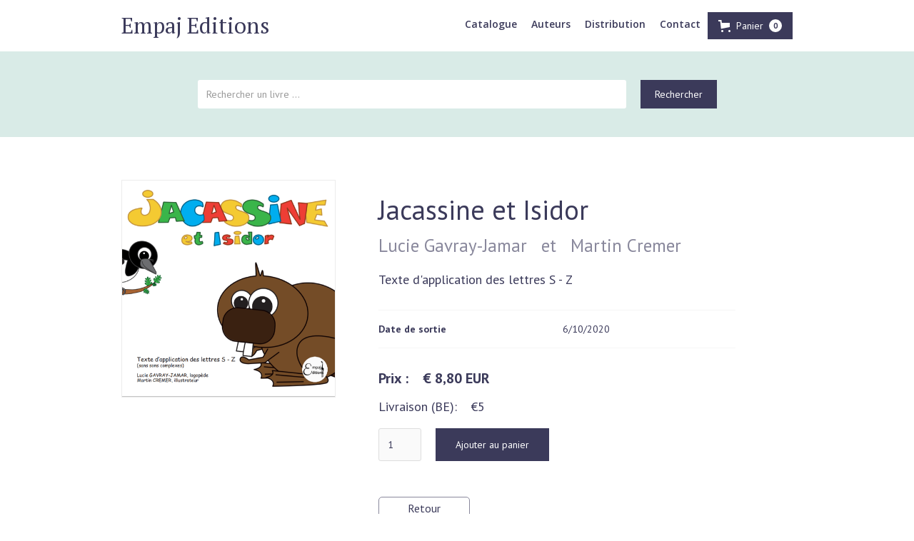

--- FILE ---
content_type: text/css
request_url: https://cdn.prod.website-files.com/5bdb2eb91c89e16ccd31b86a/css/test-4567d1.webflow.shared.45ed99ada.min.css
body_size: 16206
content:
html{-webkit-text-size-adjust:100%;-ms-text-size-adjust:100%;font-family:sans-serif}body{margin:0}article,aside,details,figcaption,figure,footer,header,hgroup,main,menu,nav,section,summary{display:block}audio,canvas,progress,video{vertical-align:baseline;display:inline-block}audio:not([controls]){height:0;display:none}[hidden],template{display:none}a{background-color:#0000}a:active,a:hover{outline:0}abbr[title]{border-bottom:1px dotted}b,strong{font-weight:700}dfn{font-style:italic}h1{margin:.67em 0;font-size:2em}mark{color:#000;background:#ff0}small{font-size:80%}sub,sup{vertical-align:baseline;font-size:75%;line-height:0;position:relative}sup{top:-.5em}sub{bottom:-.25em}img{border:0}svg:not(:root){overflow:hidden}hr{box-sizing:content-box;height:0}pre{overflow:auto}code,kbd,pre,samp{font-family:monospace;font-size:1em}button,input,optgroup,select,textarea{color:inherit;font:inherit;margin:0}button{overflow:visible}button,select{text-transform:none}button,html input[type=button],input[type=reset]{-webkit-appearance:button;cursor:pointer}button[disabled],html input[disabled]{cursor:default}button::-moz-focus-inner,input::-moz-focus-inner{border:0;padding:0}input{line-height:normal}input[type=checkbox],input[type=radio]{box-sizing:border-box;padding:0}input[type=number]::-webkit-inner-spin-button,input[type=number]::-webkit-outer-spin-button{height:auto}input[type=search]{-webkit-appearance:none}input[type=search]::-webkit-search-cancel-button,input[type=search]::-webkit-search-decoration{-webkit-appearance:none}legend{border:0;padding:0}textarea{overflow:auto}optgroup{font-weight:700}table{border-collapse:collapse;border-spacing:0}td,th{padding:0}@font-face{font-family:webflow-icons;src:url([data-uri])format("truetype");font-weight:400;font-style:normal}[class^=w-icon-],[class*=\ w-icon-]{speak:none;font-variant:normal;text-transform:none;-webkit-font-smoothing:antialiased;-moz-osx-font-smoothing:grayscale;font-style:normal;font-weight:400;line-height:1;font-family:webflow-icons!important}.w-icon-slider-right:before{content:""}.w-icon-slider-left:before{content:""}.w-icon-nav-menu:before{content:""}.w-icon-arrow-down:before,.w-icon-dropdown-toggle:before{content:""}.w-icon-file-upload-remove:before{content:""}.w-icon-file-upload-icon:before{content:""}*{box-sizing:border-box}html{height:100%}body{color:#333;background-color:#fff;min-height:100%;margin:0;font-family:Arial,sans-serif;font-size:14px;line-height:20px}img{vertical-align:middle;max-width:100%;display:inline-block}html.w-mod-touch *{background-attachment:scroll!important}.w-block{display:block}.w-inline-block{max-width:100%;display:inline-block}.w-clearfix:before,.w-clearfix:after{content:" ";grid-area:1/1/2/2;display:table}.w-clearfix:after{clear:both}.w-hidden{display:none}.w-button{color:#fff;line-height:inherit;cursor:pointer;background-color:#3898ec;border:0;border-radius:0;padding:9px 15px;text-decoration:none;display:inline-block}input.w-button{-webkit-appearance:button}html[data-w-dynpage] [data-w-cloak]{color:#0000!important}.w-code-block{margin:unset}pre.w-code-block code{all:inherit}.w-optimization{display:contents}.w-webflow-badge,.w-webflow-badge>img{box-sizing:unset;width:unset;height:unset;max-height:unset;max-width:unset;min-height:unset;min-width:unset;margin:unset;padding:unset;float:unset;clear:unset;border:unset;border-radius:unset;background:unset;background-image:unset;background-position:unset;background-size:unset;background-repeat:unset;background-origin:unset;background-clip:unset;background-attachment:unset;background-color:unset;box-shadow:unset;transform:unset;direction:unset;font-family:unset;font-weight:unset;color:unset;font-size:unset;line-height:unset;font-style:unset;font-variant:unset;text-align:unset;letter-spacing:unset;-webkit-text-decoration:unset;text-decoration:unset;text-indent:unset;text-transform:unset;list-style-type:unset;text-shadow:unset;vertical-align:unset;cursor:unset;white-space:unset;word-break:unset;word-spacing:unset;word-wrap:unset;transition:unset}.w-webflow-badge{white-space:nowrap;cursor:pointer;box-shadow:0 0 0 1px #0000001a,0 1px 3px #0000001a;visibility:visible!important;opacity:1!important;z-index:2147483647!important;color:#aaadb0!important;overflow:unset!important;background-color:#fff!important;border-radius:3px!important;width:auto!important;height:auto!important;margin:0!important;padding:6px!important;font-size:12px!important;line-height:14px!important;text-decoration:none!important;display:inline-block!important;position:fixed!important;inset:auto 12px 12px auto!important;transform:none!important}.w-webflow-badge>img{position:unset;visibility:unset!important;opacity:1!important;vertical-align:middle!important;display:inline-block!important}h1,h2,h3,h4,h5,h6{margin-bottom:10px;font-weight:700}h1{margin-top:20px;font-size:38px;line-height:44px}h2{margin-top:20px;font-size:32px;line-height:36px}h3{margin-top:20px;font-size:24px;line-height:30px}h4{margin-top:10px;font-size:18px;line-height:24px}h5{margin-top:10px;font-size:14px;line-height:20px}h6{margin-top:10px;font-size:12px;line-height:18px}p{margin-top:0;margin-bottom:10px}blockquote{border-left:5px solid #e2e2e2;margin:0 0 10px;padding:10px 20px;font-size:18px;line-height:22px}figure{margin:0 0 10px}figcaption{text-align:center;margin-top:5px}ul,ol{margin-top:0;margin-bottom:10px;padding-left:40px}.w-list-unstyled{padding-left:0;list-style:none}.w-embed:before,.w-embed:after{content:" ";grid-area:1/1/2/2;display:table}.w-embed:after{clear:both}.w-video{width:100%;padding:0;position:relative}.w-video iframe,.w-video object,.w-video embed{border:none;width:100%;height:100%;position:absolute;top:0;left:0}fieldset{border:0;margin:0;padding:0}button,[type=button],[type=reset]{cursor:pointer;-webkit-appearance:button;border:0}.w-form{margin:0 0 15px}.w-form-done{text-align:center;background-color:#ddd;padding:20px;display:none}.w-form-fail{background-color:#ffdede;margin-top:10px;padding:10px;display:none}label{margin-bottom:5px;font-weight:700;display:block}.w-input,.w-select{color:#333;vertical-align:middle;background-color:#fff;border:1px solid #ccc;width:100%;height:38px;margin-bottom:10px;padding:8px 12px;font-size:14px;line-height:1.42857;display:block}.w-input::placeholder,.w-select::placeholder{color:#999}.w-input:focus,.w-select:focus{border-color:#3898ec;outline:0}.w-input[disabled],.w-select[disabled],.w-input[readonly],.w-select[readonly],fieldset[disabled] .w-input,fieldset[disabled] .w-select{cursor:not-allowed}.w-input[disabled]:not(.w-input-disabled),.w-select[disabled]:not(.w-input-disabled),.w-input[readonly],.w-select[readonly],fieldset[disabled]:not(.w-input-disabled) .w-input,fieldset[disabled]:not(.w-input-disabled) .w-select{background-color:#eee}textarea.w-input,textarea.w-select{height:auto}.w-select{background-color:#f3f3f3}.w-select[multiple]{height:auto}.w-form-label{cursor:pointer;margin-bottom:0;font-weight:400;display:inline-block}.w-radio{margin-bottom:5px;padding-left:20px;display:block}.w-radio:before,.w-radio:after{content:" ";grid-area:1/1/2/2;display:table}.w-radio:after{clear:both}.w-radio-input{float:left;margin:3px 0 0 -20px;line-height:normal}.w-file-upload{margin-bottom:10px;display:block}.w-file-upload-input{opacity:0;z-index:-100;width:.1px;height:.1px;position:absolute;overflow:hidden}.w-file-upload-default,.w-file-upload-uploading,.w-file-upload-success{color:#333;display:inline-block}.w-file-upload-error{margin-top:10px;display:block}.w-file-upload-default.w-hidden,.w-file-upload-uploading.w-hidden,.w-file-upload-error.w-hidden,.w-file-upload-success.w-hidden{display:none}.w-file-upload-uploading-btn{cursor:pointer;background-color:#fafafa;border:1px solid #ccc;margin:0;padding:8px 12px;font-size:14px;font-weight:400;display:flex}.w-file-upload-file{background-color:#fafafa;border:1px solid #ccc;flex-grow:1;justify-content:space-between;margin:0;padding:8px 9px 8px 11px;display:flex}.w-file-upload-file-name{font-size:14px;font-weight:400;display:block}.w-file-remove-link{cursor:pointer;width:auto;height:auto;margin-top:3px;margin-left:10px;padding:3px;display:block}.w-icon-file-upload-remove{margin:auto;font-size:10px}.w-file-upload-error-msg{color:#ea384c;padding:2px 0;display:inline-block}.w-file-upload-info{padding:0 12px;line-height:38px;display:inline-block}.w-file-upload-label{cursor:pointer;background-color:#fafafa;border:1px solid #ccc;margin:0;padding:8px 12px;font-size:14px;font-weight:400;display:inline-block}.w-icon-file-upload-icon,.w-icon-file-upload-uploading{width:20px;margin-right:8px;display:inline-block}.w-icon-file-upload-uploading{height:20px}.w-container{max-width:940px;margin-left:auto;margin-right:auto}.w-container:before,.w-container:after{content:" ";grid-area:1/1/2/2;display:table}.w-container:after{clear:both}.w-container .w-row{margin-left:-10px;margin-right:-10px}.w-row:before,.w-row:after{content:" ";grid-area:1/1/2/2;display:table}.w-row:after{clear:both}.w-row .w-row{margin-left:0;margin-right:0}.w-col{float:left;width:100%;min-height:1px;padding-left:10px;padding-right:10px;position:relative}.w-col .w-col{padding-left:0;padding-right:0}.w-col-1{width:8.33333%}.w-col-2{width:16.6667%}.w-col-3{width:25%}.w-col-4{width:33.3333%}.w-col-5{width:41.6667%}.w-col-6{width:50%}.w-col-7{width:58.3333%}.w-col-8{width:66.6667%}.w-col-9{width:75%}.w-col-10{width:83.3333%}.w-col-11{width:91.6667%}.w-col-12{width:100%}.w-hidden-main{display:none!important}@media screen and (max-width:991px){.w-container{max-width:728px}.w-hidden-main{display:inherit!important}.w-hidden-medium{display:none!important}.w-col-medium-1{width:8.33333%}.w-col-medium-2{width:16.6667%}.w-col-medium-3{width:25%}.w-col-medium-4{width:33.3333%}.w-col-medium-5{width:41.6667%}.w-col-medium-6{width:50%}.w-col-medium-7{width:58.3333%}.w-col-medium-8{width:66.6667%}.w-col-medium-9{width:75%}.w-col-medium-10{width:83.3333%}.w-col-medium-11{width:91.6667%}.w-col-medium-12{width:100%}.w-col-stack{width:100%;left:auto;right:auto}}@media screen and (max-width:767px){.w-hidden-main,.w-hidden-medium{display:inherit!important}.w-hidden-small{display:none!important}.w-row,.w-container .w-row{margin-left:0;margin-right:0}.w-col{width:100%;left:auto;right:auto}.w-col-small-1{width:8.33333%}.w-col-small-2{width:16.6667%}.w-col-small-3{width:25%}.w-col-small-4{width:33.3333%}.w-col-small-5{width:41.6667%}.w-col-small-6{width:50%}.w-col-small-7{width:58.3333%}.w-col-small-8{width:66.6667%}.w-col-small-9{width:75%}.w-col-small-10{width:83.3333%}.w-col-small-11{width:91.6667%}.w-col-small-12{width:100%}}@media screen and (max-width:479px){.w-container{max-width:none}.w-hidden-main,.w-hidden-medium,.w-hidden-small{display:inherit!important}.w-hidden-tiny{display:none!important}.w-col{width:100%}.w-col-tiny-1{width:8.33333%}.w-col-tiny-2{width:16.6667%}.w-col-tiny-3{width:25%}.w-col-tiny-4{width:33.3333%}.w-col-tiny-5{width:41.6667%}.w-col-tiny-6{width:50%}.w-col-tiny-7{width:58.3333%}.w-col-tiny-8{width:66.6667%}.w-col-tiny-9{width:75%}.w-col-tiny-10{width:83.3333%}.w-col-tiny-11{width:91.6667%}.w-col-tiny-12{width:100%}}.w-widget{position:relative}.w-widget-map{width:100%;height:400px}.w-widget-map label{width:auto;display:inline}.w-widget-map img{max-width:inherit}.w-widget-map .gm-style-iw{text-align:center}.w-widget-map .gm-style-iw>button{display:none!important}.w-widget-twitter{overflow:hidden}.w-widget-twitter-count-shim{vertical-align:top;text-align:center;background:#fff;border:1px solid #758696;border-radius:3px;width:28px;height:20px;display:inline-block;position:relative}.w-widget-twitter-count-shim *{pointer-events:none;-webkit-user-select:none;user-select:none}.w-widget-twitter-count-shim .w-widget-twitter-count-inner{text-align:center;color:#999;font-family:serif;font-size:15px;line-height:12px;position:relative}.w-widget-twitter-count-shim .w-widget-twitter-count-clear{display:block;position:relative}.w-widget-twitter-count-shim.w--large{width:36px;height:28px}.w-widget-twitter-count-shim.w--large .w-widget-twitter-count-inner{font-size:18px;line-height:18px}.w-widget-twitter-count-shim:not(.w--vertical){margin-left:5px;margin-right:8px}.w-widget-twitter-count-shim:not(.w--vertical).w--large{margin-left:6px}.w-widget-twitter-count-shim:not(.w--vertical):before,.w-widget-twitter-count-shim:not(.w--vertical):after{content:" ";pointer-events:none;border:solid #0000;width:0;height:0;position:absolute;top:50%;left:0}.w-widget-twitter-count-shim:not(.w--vertical):before{border-width:4px;border-color:#75869600 #5d6c7b #75869600 #75869600;margin-top:-4px;margin-left:-9px}.w-widget-twitter-count-shim:not(.w--vertical).w--large:before{border-width:5px;margin-top:-5px;margin-left:-10px}.w-widget-twitter-count-shim:not(.w--vertical):after{border-width:4px;border-color:#fff0 #fff #fff0 #fff0;margin-top:-4px;margin-left:-8px}.w-widget-twitter-count-shim:not(.w--vertical).w--large:after{border-width:5px;margin-top:-5px;margin-left:-9px}.w-widget-twitter-count-shim.w--vertical{width:61px;height:33px;margin-bottom:8px}.w-widget-twitter-count-shim.w--vertical:before,.w-widget-twitter-count-shim.w--vertical:after{content:" ";pointer-events:none;border:solid #0000;width:0;height:0;position:absolute;top:100%;left:50%}.w-widget-twitter-count-shim.w--vertical:before{border-width:5px;border-color:#5d6c7b #75869600 #75869600;margin-left:-5px}.w-widget-twitter-count-shim.w--vertical:after{border-width:4px;border-color:#fff #fff0 #fff0;margin-left:-4px}.w-widget-twitter-count-shim.w--vertical .w-widget-twitter-count-inner{font-size:18px;line-height:22px}.w-widget-twitter-count-shim.w--vertical.w--large{width:76px}.w-background-video{color:#fff;height:500px;position:relative;overflow:hidden}.w-background-video>video{object-fit:cover;z-index:-100;background-position:50%;background-size:cover;width:100%;height:100%;margin:auto;position:absolute;inset:-100%}.w-background-video>video::-webkit-media-controls-start-playback-button{-webkit-appearance:none;display:none!important}.w-background-video--control{background-color:#0000;padding:0;position:absolute;bottom:1em;right:1em}.w-background-video--control>[hidden]{display:none!important}.w-slider{text-align:center;clear:both;-webkit-tap-highlight-color:#0000;tap-highlight-color:#0000;background:#ddd;height:300px;position:relative}.w-slider-mask{z-index:1;white-space:nowrap;height:100%;display:block;position:relative;left:0;right:0;overflow:hidden}.w-slide{vertical-align:top;white-space:normal;text-align:left;width:100%;height:100%;display:inline-block;position:relative}.w-slider-nav{z-index:2;text-align:center;-webkit-tap-highlight-color:#0000;tap-highlight-color:#0000;height:40px;margin:auto;padding-top:10px;position:absolute;inset:auto 0 0}.w-slider-nav.w-round>div{border-radius:100%}.w-slider-nav.w-num>div{font-size:inherit;line-height:inherit;width:auto;height:auto;padding:.2em .5em}.w-slider-nav.w-shadow>div{box-shadow:0 0 3px #3336}.w-slider-nav-invert{color:#fff}.w-slider-nav-invert>div{background-color:#2226}.w-slider-nav-invert>div.w-active{background-color:#222}.w-slider-dot{cursor:pointer;background-color:#fff6;width:1em;height:1em;margin:0 3px .5em;transition:background-color .1s,color .1s;display:inline-block;position:relative}.w-slider-dot.w-active{background-color:#fff}.w-slider-dot:focus{outline:none;box-shadow:0 0 0 2px #fff}.w-slider-dot:focus.w-active{box-shadow:none}.w-slider-arrow-left,.w-slider-arrow-right{cursor:pointer;color:#fff;-webkit-tap-highlight-color:#0000;tap-highlight-color:#0000;-webkit-user-select:none;user-select:none;width:80px;margin:auto;font-size:40px;position:absolute;inset:0;overflow:hidden}.w-slider-arrow-left [class^=w-icon-],.w-slider-arrow-right [class^=w-icon-],.w-slider-arrow-left [class*=\ w-icon-],.w-slider-arrow-right [class*=\ w-icon-]{position:absolute}.w-slider-arrow-left:focus,.w-slider-arrow-right:focus{outline:0}.w-slider-arrow-left{z-index:3;right:auto}.w-slider-arrow-right{z-index:4;left:auto}.w-icon-slider-left,.w-icon-slider-right{width:1em;height:1em;margin:auto;inset:0}.w-slider-aria-label{clip:rect(0 0 0 0);border:0;width:1px;height:1px;margin:-1px;padding:0;position:absolute;overflow:hidden}.w-slider-force-show{display:block!important}.w-dropdown{text-align:left;z-index:900;margin-left:auto;margin-right:auto;display:inline-block;position:relative}.w-dropdown-btn,.w-dropdown-toggle,.w-dropdown-link{vertical-align:top;color:#222;text-align:left;white-space:nowrap;margin-left:auto;margin-right:auto;padding:20px;text-decoration:none;position:relative}.w-dropdown-toggle{-webkit-user-select:none;user-select:none;cursor:pointer;padding-right:40px;display:inline-block}.w-dropdown-toggle:focus{outline:0}.w-icon-dropdown-toggle{width:1em;height:1em;margin:auto 20px auto auto;position:absolute;top:0;bottom:0;right:0}.w-dropdown-list{background:#ddd;min-width:100%;display:none;position:absolute}.w-dropdown-list.w--open{display:block}.w-dropdown-link{color:#222;padding:10px 20px;display:block}.w-dropdown-link.w--current{color:#0082f3}.w-dropdown-link:focus{outline:0}@media screen and (max-width:767px){.w-nav-brand{padding-left:10px}}.w-lightbox-backdrop{cursor:auto;letter-spacing:normal;text-indent:0;text-shadow:none;text-transform:none;visibility:visible;white-space:normal;word-break:normal;word-spacing:normal;word-wrap:normal;color:#fff;text-align:center;z-index:2000;opacity:0;-webkit-user-select:none;-moz-user-select:none;-webkit-tap-highlight-color:transparent;background:#000000e6;outline:0;font-family:Helvetica Neue,Helvetica,Ubuntu,Segoe UI,Verdana,sans-serif;font-size:17px;font-style:normal;font-weight:300;line-height:1.2;list-style:disc;position:fixed;inset:0;-webkit-transform:translate(0)}.w-lightbox-backdrop,.w-lightbox-container{-webkit-overflow-scrolling:touch;height:100%;overflow:auto}.w-lightbox-content{height:100vh;position:relative;overflow:hidden}.w-lightbox-view{opacity:0;width:100vw;height:100vh;position:absolute}.w-lightbox-view:before{content:"";height:100vh}.w-lightbox-group,.w-lightbox-group .w-lightbox-view,.w-lightbox-group .w-lightbox-view:before{height:86vh}.w-lightbox-frame,.w-lightbox-view:before{vertical-align:middle;display:inline-block}.w-lightbox-figure{margin:0;position:relative}.w-lightbox-group .w-lightbox-figure{cursor:pointer}.w-lightbox-img{width:auto;max-width:none;height:auto}.w-lightbox-image{float:none;max-width:100vw;max-height:100vh;display:block}.w-lightbox-group .w-lightbox-image{max-height:86vh}.w-lightbox-caption{text-align:left;text-overflow:ellipsis;white-space:nowrap;background:#0006;padding:.5em 1em;position:absolute;bottom:0;left:0;right:0;overflow:hidden}.w-lightbox-embed{width:100%;height:100%;position:absolute;inset:0}.w-lightbox-control{cursor:pointer;background-position:50%;background-repeat:no-repeat;background-size:24px;width:4em;transition:all .3s;position:absolute;top:0}.w-lightbox-left{background-image:url([data-uri]);display:none;bottom:0;left:0}.w-lightbox-right{background-image:url([data-uri]);display:none;bottom:0;right:0}.w-lightbox-close{background-image:url([data-uri]);background-size:18px;height:2.6em;right:0}.w-lightbox-strip{white-space:nowrap;padding:0 1vh;line-height:0;position:absolute;bottom:0;left:0;right:0;overflow:auto hidden}.w-lightbox-item{box-sizing:content-box;cursor:pointer;width:10vh;padding:2vh 1vh;display:inline-block;-webkit-transform:translate(0,0)}.w-lightbox-active{opacity:.3}.w-lightbox-thumbnail{background:#222;height:10vh;position:relative;overflow:hidden}.w-lightbox-thumbnail-image{position:absolute;top:0;left:0}.w-lightbox-thumbnail .w-lightbox-tall{width:100%;top:50%;transform:translateY(-50%)}.w-lightbox-thumbnail .w-lightbox-wide{height:100%;left:50%;transform:translate(-50%)}.w-lightbox-spinner{box-sizing:border-box;border:5px solid #0006;border-radius:50%;width:40px;height:40px;margin-top:-20px;margin-left:-20px;animation:.8s linear infinite spin;position:absolute;top:50%;left:50%}.w-lightbox-spinner:after{content:"";border:3px solid #0000;border-bottom-color:#fff;border-radius:50%;position:absolute;inset:-4px}.w-lightbox-hide{display:none}.w-lightbox-noscroll{overflow:hidden}@media (min-width:768px){.w-lightbox-content{height:96vh;margin-top:2vh}.w-lightbox-view,.w-lightbox-view:before{height:96vh}.w-lightbox-group,.w-lightbox-group .w-lightbox-view,.w-lightbox-group .w-lightbox-view:before{height:84vh}.w-lightbox-image{max-width:96vw;max-height:96vh}.w-lightbox-group .w-lightbox-image{max-width:82.3vw;max-height:84vh}.w-lightbox-left,.w-lightbox-right{opacity:.5;display:block}.w-lightbox-close{opacity:.8}.w-lightbox-control:hover{opacity:1}}.w-lightbox-inactive,.w-lightbox-inactive:hover{opacity:0}.w-richtext:before,.w-richtext:after{content:" ";grid-area:1/1/2/2;display:table}.w-richtext:after{clear:both}.w-richtext[contenteditable=true]:before,.w-richtext[contenteditable=true]:after{white-space:initial}.w-richtext ol,.w-richtext ul{overflow:hidden}.w-richtext .w-richtext-figure-selected.w-richtext-figure-type-video div:after,.w-richtext .w-richtext-figure-selected[data-rt-type=video] div:after,.w-richtext .w-richtext-figure-selected.w-richtext-figure-type-image div,.w-richtext .w-richtext-figure-selected[data-rt-type=image] div{outline:2px solid #2895f7}.w-richtext figure.w-richtext-figure-type-video>div:after,.w-richtext figure[data-rt-type=video]>div:after{content:"";display:none;position:absolute;inset:0}.w-richtext figure{max-width:60%;position:relative}.w-richtext figure>div:before{cursor:default!important}.w-richtext figure img{width:100%}.w-richtext figure figcaption.w-richtext-figcaption-placeholder{opacity:.6}.w-richtext figure div{color:#0000;font-size:0}.w-richtext figure.w-richtext-figure-type-image,.w-richtext figure[data-rt-type=image]{display:table}.w-richtext figure.w-richtext-figure-type-image>div,.w-richtext figure[data-rt-type=image]>div{display:inline-block}.w-richtext figure.w-richtext-figure-type-image>figcaption,.w-richtext figure[data-rt-type=image]>figcaption{caption-side:bottom;display:table-caption}.w-richtext figure.w-richtext-figure-type-video,.w-richtext figure[data-rt-type=video]{width:60%;height:0}.w-richtext figure.w-richtext-figure-type-video iframe,.w-richtext figure[data-rt-type=video] iframe{width:100%;height:100%;position:absolute;top:0;left:0}.w-richtext figure.w-richtext-figure-type-video>div,.w-richtext figure[data-rt-type=video]>div{width:100%}.w-richtext figure.w-richtext-align-center{clear:both;margin-left:auto;margin-right:auto}.w-richtext figure.w-richtext-align-center.w-richtext-figure-type-image>div,.w-richtext figure.w-richtext-align-center[data-rt-type=image]>div{max-width:100%}.w-richtext figure.w-richtext-align-normal{clear:both}.w-richtext figure.w-richtext-align-fullwidth{text-align:center;clear:both;width:100%;max-width:100%;margin-left:auto;margin-right:auto;display:block}.w-richtext figure.w-richtext-align-fullwidth>div{padding-bottom:inherit;display:inline-block}.w-richtext figure.w-richtext-align-fullwidth>figcaption{display:block}.w-richtext figure.w-richtext-align-floatleft{float:left;clear:none;margin-right:15px}.w-richtext figure.w-richtext-align-floatright{float:right;clear:none;margin-left:15px}.w-nav{z-index:1000;background:#ddd;position:relative}.w-nav:before,.w-nav:after{content:" ";grid-area:1/1/2/2;display:table}.w-nav:after{clear:both}.w-nav-brand{float:left;color:#333;text-decoration:none;position:relative}.w-nav-link{vertical-align:top;color:#222;text-align:left;margin-left:auto;margin-right:auto;padding:20px;text-decoration:none;display:inline-block;position:relative}.w-nav-link.w--current{color:#0082f3}.w-nav-menu{float:right;position:relative}[data-nav-menu-open]{text-align:center;background:#c8c8c8;min-width:200px;position:absolute;top:100%;left:0;right:0;overflow:visible;display:block!important}.w--nav-link-open{display:block;position:relative}.w-nav-overlay{width:100%;display:none;position:absolute;top:100%;left:0;right:0;overflow:hidden}.w-nav-overlay [data-nav-menu-open]{top:0}.w-nav[data-animation=over-left] .w-nav-overlay{width:auto}.w-nav[data-animation=over-left] .w-nav-overlay,.w-nav[data-animation=over-left] [data-nav-menu-open]{z-index:1;top:0;right:auto}.w-nav[data-animation=over-right] .w-nav-overlay{width:auto}.w-nav[data-animation=over-right] .w-nav-overlay,.w-nav[data-animation=over-right] [data-nav-menu-open]{z-index:1;top:0;left:auto}.w-nav-button{float:right;cursor:pointer;-webkit-tap-highlight-color:#0000;tap-highlight-color:#0000;-webkit-user-select:none;user-select:none;padding:18px;font-size:24px;display:none;position:relative}.w-nav-button:focus{outline:0}.w-nav-button.w--open{color:#fff;background-color:#c8c8c8}.w-nav[data-collapse=all] .w-nav-menu{display:none}.w-nav[data-collapse=all] .w-nav-button,.w--nav-dropdown-open,.w--nav-dropdown-toggle-open{display:block}.w--nav-dropdown-list-open{position:static}@media screen and (max-width:991px){.w-nav[data-collapse=medium] .w-nav-menu{display:none}.w-nav[data-collapse=medium] .w-nav-button{display:block}}@media screen and (max-width:767px){.w-nav[data-collapse=small] .w-nav-menu{display:none}.w-nav[data-collapse=small] .w-nav-button{display:block}.w-nav-brand{padding-left:10px}}@media screen and (max-width:479px){.w-nav[data-collapse=tiny] .w-nav-menu{display:none}.w-nav[data-collapse=tiny] .w-nav-button{display:block}}.w-tabs{position:relative}.w-tabs:before,.w-tabs:after{content:" ";grid-area:1/1/2/2;display:table}.w-tabs:after{clear:both}.w-tab-menu{position:relative}.w-tab-link{vertical-align:top;text-align:left;cursor:pointer;color:#222;background-color:#ddd;padding:9px 30px;text-decoration:none;display:inline-block;position:relative}.w-tab-link.w--current{background-color:#c8c8c8}.w-tab-link:focus{outline:0}.w-tab-content{display:block;position:relative;overflow:hidden}.w-tab-pane{display:none;position:relative}.w--tab-active{display:block}@media screen and (max-width:479px){.w-tab-link{display:block}}.w-ix-emptyfix:after{content:""}@keyframes spin{0%{transform:rotate(0)}to{transform:rotate(360deg)}}.w-dyn-empty{background-color:#ddd;padding:10px}.w-dyn-hide,.w-dyn-bind-empty,.w-condition-invisible{display:none!important}.wf-layout-layout{display:grid}:root{--dark-slate-blue:#3b3a5a;--white-smoke:#f6f6f6;--azure:#d9ebe7;--light-slate-grey:#89889c;--black-2:#333;--white:white;--black:black}.w-layout-blockcontainer{max-width:940px;margin-left:auto;margin-right:auto;display:block}.w-commerce-commercecartwrapper{display:inline-block;position:relative}.w-commerce-commercecartopenlink{color:#fff;cursor:pointer;-webkit-appearance:none;appearance:none;background-color:#3898ec;border-width:0;border-radius:0;align-items:center;padding:9px 15px;text-decoration:none;display:flex}.w-commerce-commercecartopenlinkicon{margin-right:8px}.w-commerce-commercecartopenlinkcount{color:#3898ec;text-align:center;background-color:#fff;border-radius:9px;min-width:18px;height:18px;margin-left:8px;padding-left:6px;padding-right:6px;font-size:11px;font-weight:700;line-height:18px;display:inline-block}.w-commerce-commercecartcontainerwrapper{z-index:1001;background-color:#000c;position:fixed;inset:0}.w-commerce-commercecartcontainerwrapper--cartType-modal{flex-direction:column;justify-content:center;align-items:center;display:flex}.w-commerce-commercecartcontainerwrapper--cartType-leftSidebar{flex-direction:row;justify-content:flex-start;align-items:stretch;display:flex}.w-commerce-commercecartcontainerwrapper--cartType-rightSidebar{flex-direction:row;justify-content:flex-end;align-items:stretch;display:flex}.w-commerce-commercecartcontainerwrapper--cartType-leftDropdown{background-color:#0000;position:absolute;inset:100% auto auto 0}.w-commerce-commercecartcontainerwrapper--cartType-rightDropdown{background-color:#0000;position:absolute;inset:100% 0 auto auto}.w-commerce-commercecartcontainer{background-color:#fff;flex-direction:column;width:100%;min-width:320px;max-width:480px;display:flex;overflow:auto;box-shadow:0 5px 25px #00000040}.w-commerce-commercecartheader{border-bottom:1px solid #e6e6e6;flex:none;justify-content:space-between;align-items:center;padding:16px 24px;display:flex;position:relative}.w-commerce-commercecartheading{margin-top:0;margin-bottom:0;padding-left:0;padding-right:0}.w-commerce-commercecartcloselink{width:16px;height:16px}.w-commerce-commercecartformwrapper{flex-direction:column;flex:1;display:flex}.w-commerce-commercecartform{flex-direction:column;flex:1;justify-content:flex-start;display:flex}.w-commerce-commercecartlist{-webkit-overflow-scrolling:touch;flex:1;padding:12px 24px;overflow:auto}.w-commerce-commercecartitem{align-items:flex-start;padding-top:12px;padding-bottom:12px;display:flex}.w-commerce-commercecartitemimage{width:60px;height:0%}.w-commerce-commercecartiteminfo{flex-direction:column;flex:1;margin-left:16px;margin-right:16px;display:flex}.w-commerce-commercecartproductname{font-weight:700}.w-commerce-commercecartoptionlist{margin-bottom:0;padding-left:0;text-decoration:none;list-style-type:none}.w-commerce-commercecartquantity{-webkit-appearance:none;appearance:none;background-color:#fafafa;border:1px solid #ddd;border-radius:3px;width:60px;height:38px;margin-bottom:10px;padding:8px 6px 8px 12px;line-height:20px;display:block}.w-commerce-commercecartquantity::placeholder{color:#999}.w-commerce-commercecartquantity:focus{border-color:#3898ec;outline-style:none}.w-commerce-commercecartfooter{border-top:1px solid #e6e6e6;flex-direction:column;flex:none;padding:16px 24px 24px;display:flex}.w-commerce-commercecartlineitem{flex:none;justify-content:space-between;align-items:baseline;margin-bottom:16px;display:flex}.w-commerce-commercecartordervalue{font-weight:700}.w-commerce-commercecartapplepaybutton{color:#fff;cursor:pointer;-webkit-appearance:none;appearance:none;background-color:#000;border-width:0;border-radius:2px;align-items:center;height:38px;min-height:30px;margin-bottom:8px;padding:0;text-decoration:none;display:flex}.w-commerce-commercecartapplepayicon{width:100%;height:50%;min-height:20px}.w-commerce-commercecartquickcheckoutbutton{color:#fff;cursor:pointer;-webkit-appearance:none;appearance:none;background-color:#000;border-width:0;border-radius:2px;justify-content:center;align-items:center;height:38px;margin-bottom:8px;padding:0 15px;text-decoration:none;display:flex}.w-commerce-commercequickcheckoutgoogleicon,.w-commerce-commercequickcheckoutmicrosofticon{margin-right:8px;display:block}.w-commerce-commercecartcheckoutbutton{color:#fff;cursor:pointer;-webkit-appearance:none;appearance:none;text-align:center;background-color:#3898ec;border-width:0;border-radius:2px;align-items:center;padding:9px 15px;text-decoration:none;display:block}.w-commerce-commercecartemptystate{flex:1;justify-content:center;align-items:center;padding-top:100px;padding-bottom:100px;display:flex}.w-commerce-commercecarterrorstate{background-color:#ffdede;flex:none;margin:0 24px 24px;padding:10px}.w-commerce-commerceorderconfirmationcontainer{background-color:#f5f5f5;width:100%;min-height:100vh;padding:20px}.w-commerce-commercelayoutcontainer{justify-content:center;align-items:flex-start;display:flex}.w-commerce-commercelayoutmain{flex:0 800px;margin-right:20px}.w-commerce-commercecheckoutcustomerinfosummarywrapper{margin-bottom:20px}.w-commerce-commercecheckoutsummaryblockheader{background-color:#fff;border:1px solid #e6e6e6;justify-content:space-between;align-items:baseline;padding:4px 20px;display:flex}.w-commerce-commercecheckoutblockcontent{background-color:#fff;border-bottom:1px solid #e6e6e6;border-left:1px solid #e6e6e6;border-right:1px solid #e6e6e6;padding:20px}.w-commerce-commercecheckoutrow{margin-left:-8px;margin-right:-8px;display:flex}.w-commerce-commercecheckoutcolumn{flex:1;padding-left:8px;padding-right:8px}.w-commerce-commercecheckoutsummaryitem,.w-commerce-commercecheckoutsummarylabel{margin-bottom:8px}.w-commerce-commercecheckoutsummaryflexboxdiv{flex-direction:row;justify-content:flex-start;display:flex}.w-commerce-commercecheckoutsummarytextspacingondiv{margin-right:.33em}.w-commerce-commercecheckoutshippingsummarywrapper,.w-commerce-commercecheckoutpaymentsummarywrapper,.w-commerce-commercecheckoutorderitemswrapper{margin-bottom:20px}.w-commerce-commercecheckoutorderitemslist{margin-bottom:-20px}.w-commerce-commercecheckoutorderitem{margin-bottom:20px;display:flex}.w-commerce-commercecheckoutorderitemdescriptionwrapper{flex-grow:1;margin-left:16px;margin-right:16px}.w-commerce-commerceboldtextblock{font-weight:700}.w-commerce-commercecheckoutorderitemquantitywrapper{white-space:pre-wrap;display:flex}.w-commerce-commercecheckoutorderitemoptionlist{margin-bottom:0;padding-left:0;text-decoration:none;list-style-type:none}.w-commerce-commercelayoutsidebar{flex:0 0 320px;position:sticky;top:20px}.w-commerce-commercecheckoutordersummarywrapper{margin-bottom:20px}.w-commerce-commercecheckoutsummarylineitem,.w-commerce-commercecheckoutordersummaryextraitemslistitem{flex-direction:row;justify-content:space-between;margin-bottom:8px;display:flex}.w-commerce-commercecheckoutsummarytotal{font-weight:700}.w-commerce-commerceaddtocartform{margin:0 0 15px}.w-commerce-commerceaddtocartquantityinput{-webkit-appearance:none;appearance:none;background-color:#fafafa;border:1px solid #ddd;border-radius:3px;width:60px;height:38px;margin-bottom:10px;padding:8px 6px 8px 12px;line-height:20px;display:block}.w-commerce-commerceaddtocartquantityinput::placeholder{color:#999}.w-commerce-commerceaddtocartquantityinput:focus{border-color:#3898ec;outline-style:none}.w-commerce-commerceaddtocartbutton{color:#fff;cursor:pointer;-webkit-appearance:none;appearance:none;background-color:#3898ec;border-width:0;border-radius:0;align-items:center;padding:9px 15px;text-decoration:none;display:flex}.w-commerce-commerceaddtocartbutton.w--ecommerce-add-to-cart-disabled{color:#666;cursor:not-allowed;background-color:#e6e6e6;border-color:#e6e6e6;outline-style:none}.w-commerce-commerceaddtocartoutofstock{background-color:#ddd;margin-top:10px;padding:10px}.w-commerce-commerceaddtocarterror{background-color:#ffdede;margin-top:10px;padding:10px}.w-commerce-commercecheckoutformcontainer{background-color:#f5f5f5;width:100%;min-height:100vh;padding:20px}.w-commerce-commercecheckoutcustomerinfowrapper{margin-bottom:20px}.w-commerce-commercecheckoutblockheader{background-color:#fff;border:1px solid #e6e6e6;justify-content:space-between;align-items:baseline;padding:4px 20px;display:flex}.w-commerce-commercecheckoutlabel{margin-bottom:8px}.w-commerce-commercecheckoutemailinput{-webkit-appearance:none;appearance:none;background-color:#fafafa;border:1px solid #ddd;border-radius:3px;width:100%;height:38px;margin-bottom:0;padding:8px 12px;line-height:20px;display:block}.w-commerce-commercecheckoutemailinput::placeholder{color:#999}.w-commerce-commercecheckoutemailinput:focus{border-color:#3898ec;outline-style:none}.w-commerce-commercecheckoutshippingaddresswrapper{margin-bottom:20px}.w-commerce-commercecheckoutshippingfullname{-webkit-appearance:none;appearance:none;background-color:#fafafa;border:1px solid #ddd;border-radius:3px;width:100%;height:38px;margin-bottom:16px;padding:8px 12px;line-height:20px;display:block}.w-commerce-commercecheckoutshippingfullname::placeholder{color:#999}.w-commerce-commercecheckoutshippingfullname:focus{border-color:#3898ec;outline-style:none}.w-commerce-commercecheckoutshippingstreetaddress{-webkit-appearance:none;appearance:none;background-color:#fafafa;border:1px solid #ddd;border-radius:3px;width:100%;height:38px;margin-bottom:16px;padding:8px 12px;line-height:20px;display:block}.w-commerce-commercecheckoutshippingstreetaddress::placeholder{color:#999}.w-commerce-commercecheckoutshippingstreetaddress:focus{border-color:#3898ec;outline-style:none}.w-commerce-commercecheckoutshippingstreetaddressoptional{-webkit-appearance:none;appearance:none;background-color:#fafafa;border:1px solid #ddd;border-radius:3px;width:100%;height:38px;margin-bottom:16px;padding:8px 12px;line-height:20px;display:block}.w-commerce-commercecheckoutshippingstreetaddressoptional::placeholder{color:#999}.w-commerce-commercecheckoutshippingstreetaddressoptional:focus{border-color:#3898ec;outline-style:none}.w-commerce-commercecheckoutshippingcity{-webkit-appearance:none;appearance:none;background-color:#fafafa;border:1px solid #ddd;border-radius:3px;width:100%;height:38px;margin-bottom:16px;padding:8px 12px;line-height:20px;display:block}.w-commerce-commercecheckoutshippingcity::placeholder{color:#999}.w-commerce-commercecheckoutshippingcity:focus{border-color:#3898ec;outline-style:none}.w-commerce-commercecheckoutshippingstateprovince{-webkit-appearance:none;appearance:none;background-color:#fafafa;border:1px solid #ddd;border-radius:3px;width:100%;height:38px;margin-bottom:16px;padding:8px 12px;line-height:20px;display:block}.w-commerce-commercecheckoutshippingstateprovince::placeholder{color:#999}.w-commerce-commercecheckoutshippingstateprovince:focus{border-color:#3898ec;outline-style:none}.w-commerce-commercecheckoutshippingzippostalcode{-webkit-appearance:none;appearance:none;background-color:#fafafa;border:1px solid #ddd;border-radius:3px;width:100%;height:38px;margin-bottom:16px;padding:8px 12px;line-height:20px;display:block}.w-commerce-commercecheckoutshippingzippostalcode::placeholder{color:#999}.w-commerce-commercecheckoutshippingzippostalcode:focus{border-color:#3898ec;outline-style:none}.w-commerce-commercecheckoutshippingcountryselector{-webkit-appearance:none;appearance:none;background-color:#fafafa;border:1px solid #ddd;border-radius:3px;width:100%;height:38px;margin-bottom:0;padding:8px 12px;line-height:20px;display:block}.w-commerce-commercecheckoutshippingcountryselector::placeholder{color:#999}.w-commerce-commercecheckoutshippingcountryselector:focus{border-color:#3898ec;outline-style:none}.w-commerce-commercecheckoutshippingmethodswrapper{margin-bottom:20px}.w-commerce-commercecheckoutshippingmethodsemptystate{text-align:center;background-color:#fff;border-bottom:1px solid #e6e6e6;border-left:1px solid #e6e6e6;border-right:1px solid #e6e6e6;padding:64px 16px}.w-commerce-commercecheckoutshippingmethodslist{border-left:1px solid #e6e6e6;border-right:1px solid #e6e6e6}.w-commerce-commercecheckoutshippingmethoditem{background-color:#fff;border-bottom:1px solid #e6e6e6;flex-direction:row;align-items:baseline;margin-bottom:0;padding:16px;font-weight:400;display:flex}.w-commerce-commercecheckoutshippingmethoddescriptionblock{flex-direction:column;flex-grow:1;margin-left:12px;margin-right:12px;display:flex}.w-commerce-commercecheckoutpaymentinfowrapper{margin-bottom:20px}.w-commerce-commercecheckoutcardnumber{-webkit-appearance:none;appearance:none;cursor:text;background-color:#fafafa;border:1px solid #ddd;border-radius:3px;width:100%;height:38px;margin-bottom:16px;padding:8px 12px;line-height:20px;display:block}.w-commerce-commercecheckoutcardnumber::placeholder{color:#999}.w-commerce-commercecheckoutcardnumber:focus,.w-commerce-commercecheckoutcardnumber.-wfp-focus{border-color:#3898ec;outline-style:none}.w-commerce-commercecheckoutcardexpirationdate{-webkit-appearance:none;appearance:none;cursor:text;background-color:#fafafa;border:1px solid #ddd;border-radius:3px;width:100%;height:38px;margin-bottom:16px;padding:8px 12px;line-height:20px;display:block}.w-commerce-commercecheckoutcardexpirationdate::placeholder{color:#999}.w-commerce-commercecheckoutcardexpirationdate:focus,.w-commerce-commercecheckoutcardexpirationdate.-wfp-focus{border-color:#3898ec;outline-style:none}.w-commerce-commercecheckoutcardsecuritycode{-webkit-appearance:none;appearance:none;cursor:text;background-color:#fafafa;border:1px solid #ddd;border-radius:3px;width:100%;height:38px;margin-bottom:16px;padding:8px 12px;line-height:20px;display:block}.w-commerce-commercecheckoutcardsecuritycode::placeholder{color:#999}.w-commerce-commercecheckoutcardsecuritycode:focus,.w-commerce-commercecheckoutcardsecuritycode.-wfp-focus{border-color:#3898ec;outline-style:none}.w-commerce-commercecheckoutbillingaddresstogglewrapper{flex-direction:row;display:flex}.w-commerce-commercecheckoutbillingaddresstogglecheckbox{margin-top:4px}.w-commerce-commercecheckoutbillingaddresstogglelabel{margin-left:8px;font-weight:400}.w-commerce-commercecheckoutbillingaddresswrapper{margin-top:16px;margin-bottom:20px}.w-commerce-commercecheckoutbillingfullname{-webkit-appearance:none;appearance:none;background-color:#fafafa;border:1px solid #ddd;border-radius:3px;width:100%;height:38px;margin-bottom:16px;padding:8px 12px;line-height:20px;display:block}.w-commerce-commercecheckoutbillingfullname::placeholder{color:#999}.w-commerce-commercecheckoutbillingfullname:focus{border-color:#3898ec;outline-style:none}.w-commerce-commercecheckoutbillingstreetaddress{-webkit-appearance:none;appearance:none;background-color:#fafafa;border:1px solid #ddd;border-radius:3px;width:100%;height:38px;margin-bottom:16px;padding:8px 12px;line-height:20px;display:block}.w-commerce-commercecheckoutbillingstreetaddress::placeholder{color:#999}.w-commerce-commercecheckoutbillingstreetaddress:focus{border-color:#3898ec;outline-style:none}.w-commerce-commercecheckoutbillingstreetaddressoptional{-webkit-appearance:none;appearance:none;background-color:#fafafa;border:1px solid #ddd;border-radius:3px;width:100%;height:38px;margin-bottom:16px;padding:8px 12px;line-height:20px;display:block}.w-commerce-commercecheckoutbillingstreetaddressoptional::placeholder{color:#999}.w-commerce-commercecheckoutbillingstreetaddressoptional:focus{border-color:#3898ec;outline-style:none}.w-commerce-commercecheckoutbillingcity{-webkit-appearance:none;appearance:none;background-color:#fafafa;border:1px solid #ddd;border-radius:3px;width:100%;height:38px;margin-bottom:16px;padding:8px 12px;line-height:20px;display:block}.w-commerce-commercecheckoutbillingcity::placeholder{color:#999}.w-commerce-commercecheckoutbillingcity:focus{border-color:#3898ec;outline-style:none}.w-commerce-commercecheckoutbillingstateprovince{-webkit-appearance:none;appearance:none;background-color:#fafafa;border:1px solid #ddd;border-radius:3px;width:100%;height:38px;margin-bottom:16px;padding:8px 12px;line-height:20px;display:block}.w-commerce-commercecheckoutbillingstateprovince::placeholder{color:#999}.w-commerce-commercecheckoutbillingstateprovince:focus{border-color:#3898ec;outline-style:none}.w-commerce-commercecheckoutbillingzippostalcode{-webkit-appearance:none;appearance:none;background-color:#fafafa;border:1px solid #ddd;border-radius:3px;width:100%;height:38px;margin-bottom:16px;padding:8px 12px;line-height:20px;display:block}.w-commerce-commercecheckoutbillingzippostalcode::placeholder{color:#999}.w-commerce-commercecheckoutbillingzippostalcode:focus{border-color:#3898ec;outline-style:none}.w-commerce-commercecheckoutbillingcountryselector{-webkit-appearance:none;appearance:none;background-color:#fafafa;border:1px solid #ddd;border-radius:3px;width:100%;height:38px;margin-bottom:0;padding:8px 12px;line-height:20px;display:block}.w-commerce-commercecheckoutbillingcountryselector::placeholder{color:#999}.w-commerce-commercecheckoutbillingcountryselector:focus{border-color:#3898ec;outline-style:none}.w-commerce-commercecheckoutdiscounts{background-color:#fff;border:1px solid #e6e6e6;flex-wrap:wrap;padding:20px;display:flex}.w-commerce-commercecheckoutdiscountslabel{flex-basis:100%;margin-bottom:8px}.w-commerce-commercecheckoutdiscountsinput{-webkit-appearance:none;appearance:none;background-color:#fafafa;border:1px solid #ddd;border-radius:3px;flex:1;width:auto;min-width:0;height:38px;margin-bottom:0;padding:8px 12px;line-height:20px;display:block}.w-commerce-commercecheckoutdiscountsinput::placeholder{color:#999}.w-commerce-commercecheckoutdiscountsinput:focus{border-color:#3898ec;outline-style:none}.w-commerce-commercecheckoutdiscountsbutton{color:#fff;cursor:pointer;-webkit-appearance:none;appearance:none;background-color:#3898ec;border-width:0;border-radius:3px;flex-grow:0;flex-shrink:0;align-items:center;height:38px;margin-left:8px;padding:9px 15px;text-decoration:none;display:flex}.w-commerce-commercecheckoutplaceorderbutton{color:#fff;cursor:pointer;-webkit-appearance:none;appearance:none;text-align:center;background-color:#3898ec;border-width:0;border-radius:3px;align-items:center;margin-bottom:20px;padding:9px 15px;text-decoration:none;display:block}.w-commerce-commercecheckouterrorstate{background-color:#ffdede;margin-top:16px;margin-bottom:16px;padding:10px 16px}@media screen and (max-width:991px){.w-layout-blockcontainer{max-width:728px}}@media screen and (max-width:767px){.w-layout-blockcontainer{max-width:none}.w-commerce-commercelayoutcontainer{flex-direction:column;align-items:stretch}.w-commerce-commercelayoutmain{flex-basis:auto;margin-right:0}.w-commerce-commercelayoutsidebar{flex-basis:auto}}@media screen and (max-width:479px){.w-commerce-commercecartcontainerwrapper--cartType-modal{flex-direction:row;justify-content:center;align-items:stretch}.w-commerce-commercecartcontainerwrapper--cartType-leftDropdown,.w-commerce-commercecartcontainerwrapper--cartType-rightDropdown{flex-direction:row;justify-content:center;align-items:stretch;display:flex;position:fixed;inset:0}.w-commerce-commercecartquantity{font-size:16px}.w-commerce-commercecheckoutrow{flex-direction:column}.w-commerce-commerceaddtocartquantityinput,.w-commerce-commercecheckoutemailinput,.w-commerce-commercecheckoutshippingfullname,.w-commerce-commercecheckoutshippingstreetaddress,.w-commerce-commercecheckoutshippingstreetaddressoptional,.w-commerce-commercecheckoutshippingcity,.w-commerce-commercecheckoutshippingstateprovince,.w-commerce-commercecheckoutshippingzippostalcode,.w-commerce-commercecheckoutshippingcountryselector,.w-commerce-commercecheckoutcardnumber,.w-commerce-commercecheckoutcardexpirationdate,.w-commerce-commercecheckoutcardsecuritycode,.w-commerce-commercecheckoutbillingfullname,.w-commerce-commercecheckoutbillingstreetaddress,.w-commerce-commercecheckoutbillingstreetaddressoptional,.w-commerce-commercecheckoutbillingcity,.w-commerce-commercecheckoutbillingstateprovince,.w-commerce-commercecheckoutbillingzippostalcode,.w-commerce-commercecheckoutbillingcountryselector,.w-commerce-commercecheckoutdiscountsinput{font-size:16px}}p{font-size:1rem}a{text-decoration:underline}.utility-page-wrap{justify-content:center;align-items:center;width:auto;max-width:100%;height:100vh;max-height:100%;display:flex}.utility-page-content{text-align:center;flex-direction:column;width:auto;display:flex}.utility-page-form{flex-direction:column;align-items:stretch;display:flex}.navigation{z-index:10;background-color:#fff;justify-content:center;align-items:center;width:100%;margin-left:0;padding:8px 60px 13px;display:flex;position:sticky;top:1px}.heading{z-index:999;color:var(--dark-slate-blue);flex:0 auto;padding-left:0;padding-right:80px;font-family:PT Serif,serif;font-size:30px;font-weight:400;display:inline;position:sticky;top:0}.dropdown-toggle{padding:0}.menu-item{color:var(--dark-slate-blue);flex-direction:row;justify-content:center;padding-left:0;padding-right:30px;font-family:PT Sans,sans-serif;font-size:1.4em;text-decoration:none;display:inline-block}.reseaux{float:right;flex:1;width:auto;height:40px;padding-top:0;padding-right:0;display:inline-block}.image1{float:right;filter:blur();cursor:pointer;height:35px;padding-right:10px}.image-2{float:right;height:35px}.recherche{opacity:1;background-image:url(https://cdn.prod.website-files.com/5bdb2eb91c89e16ccd31b86a/5bdb44fd905f010675b743d5_books.jpg);background-position:0 0;background-size:cover;background-attachment:fixed;height:420px;margin-top:0;padding-top:0}.div-block{background-color:#ffffff9c;height:100%}.heading-2{color:var(--dark-slate-blue);text-align:center;margin-top:0;padding-top:99px;padding-bottom:53px;font-family:PT Sans,sans-serif;font-size:3em;font-weight:600}.text-field{text-align:left;border-style:none;border-radius:3px;width:700px;height:50px;margin-bottom:33px;margin-left:auto;margin-right:auto;padding-left:25px;font-family:PT Sans,sans-serif;font-size:1.2em;display:block}.btn{background-color:var(--dark-slate-blue);color:#fff;text-align:center;border-radius:3px;width:200px;height:40px;margin-bottom:0;margin-left:auto;margin-right:auto;padding-top:0;padding-bottom:0;font-family:PT Sans,sans-serif;font-size:1.2em;display:block}.body{color:var(--dark-slate-blue);border-radius:3px;font-family:PT Sans,sans-serif}.title{color:var(--dark-slate-blue);text-align:center;text-transform:none;border-bottom-style:none;border-bottom-color:#000;margin-top:0;margin-bottom:15px;padding-top:0;font-family:PT Serif,serif;font-size:3em;font-weight:400;text-decoration:none}.div-block-2{color:#cce1dd;background-color:#cce1dd;width:150px;height:3px;margin-left:auto;margin-right:auto;display:block}.collection-list-wrapper{width:1000px;margin-left:auto;margin-right:auto;padding-left:0;padding-right:0;display:block}.image-3{height:300px;margin-left:auto;margin-right:auto;display:block}.collection-item{padding-top:72px}.section{height:900px}.heading-3{color:var(--dark-slate-blue);text-align:center;width:250px;margin-left:auto;margin-right:auto;font-family:PT Sans,sans-serif;font-weight:500;display:block}.heading-4{color:#3b3a5a7d;text-align:center;width:250px;margin-top:0;margin-left:auto;margin-right:auto;font-size:18px;font-weight:400;display:block}.collection-list{margin-bottom:50px}.nouveautes{margin-bottom:0;padding-top:80px;padding-bottom:80px}.style{background-color:#f6f6f6;margin-bottom:0;padding-top:80px;padding-bottom:80px}.collection-list-wrapper-2{flex-direction:row;display:block}.image-4{margin-left:auto;margin-right:auto;display:block}.collection-list-2{justify-content:center;margin:75px auto 56px;display:flex}.heading-5{color:var(--dark-slate-blue);text-align:center;font-family:PT Serif,serif;font-weight:400}.collection-item-2{width:400px}.selection{background-color:#cce1dd;margin-top:0;padding-top:77px;padding-bottom:33px}.div-block-3{background-color:#fff;width:150px;height:3px;margin-left:auto;margin-right:auto;display:block}.collection-item-3{background-color:#cce1dd00;margin-left:auto;margin-right:auto;display:block}.collection-list-3{background-color:#cce1dd;width:1200px;margin-left:auto;margin-right:auto;display:block}.auteurs{height:600px;margin-bottom:0;padding-top:80px;padding-bottom:80px}.collection-list-wrapper-3{width:1200px;margin-left:auto;margin-right:auto;padding-bottom:100px;display:block}.div-block-4{background-color:#f6f6f6;border-style:none;width:200px;height:200px;margin-left:auto;margin-right:auto;display:block}.heading-6{color:var(--dark-slate-blue);text-align:center;font-family:PT Sans,sans-serif;font-weight:400}.collection-list-4{width:1000px;margin-left:auto;margin-right:auto;padding-top:46px;display:block}.contact{background-image:url(https://cdn.prod.website-files.com/5bdb2eb91c89e16ccd31b86a/5bdb44fd2f7c9db1b143b16e_writer.jpg);background-position:0 0;background-size:cover;height:auto}.div-block-5{background-color:#f5f5f591;height:100%;padding-top:80px;padding-bottom:80px}.heading-7{color:var(--dark-slate-blue);text-align:center;margin-bottom:30px;font-family:PT Sans,sans-serif;font-size:3.2em;font-weight:600}.heading-8{color:var(--dark-slate-blue);text-align:center;margin-bottom:65px;font-family:PT Serif,serif;font-size:3em;font-style:italic;font-weight:400}.paragraph{color:var(--dark-slate-blue);text-align:center;margin-bottom:27px;font-size:1.5em}.comingsoon{background-color:#f6f6f6;padding-top:77px;padding-bottom:77px}.collection-list-wrapper-4{justify-content:center;width:1200px;margin-left:auto;margin-right:auto;padding-top:64px;display:flex}.collection-item-4{width:320px;height:auto}.footer{background-color:var(--white-smoke);height:auto;padding-top:40px;padding-bottom:60px}.link-block{background-color:#ff008f}.presse{color:var(--dark-slate-blue);background-color:#d9ebe7;padding-top:80px;padding-bottom:80px}.div-block-6{background-color:#fff;width:150px;height:3px;margin-left:auto;margin-right:auto;display:block}.slider{background-color:#0000}.collection-list-wrapper-5{width:80%;max-width:1200px;margin-left:auto;margin-right:auto;display:block}.div-block-7{background-color:#f6f6f6;height:100%}.tabs-menu{justify-content:space-between;max-width:500px;margin-top:75px;margin-left:auto;margin-right:auto;display:flex}.tab-link-tab-1{background-color:#0000;margin-left:0}.tab-link-tab-1.w--current{background-color:#cce1dd;margin-left:0}.tab-link-tab-2{background-color:#0000}.tab-link-tab-2.w--current{background-color:var(--azure);color:var(--dark-slate-blue)}.tab-link-tab-3{background-color:#0000}.tab-link-tab-3.w--current{background-color:var(--azure)}.text-block{color:var(--dark-slate-blue);background-color:#0000}.empty-state{background-color:#fff;height:auto}.text-block-2{text-align:center;height:200px;padding-top:51px}.slider-2{background-color:#0000;width:1000px;height:200px;margin-top:18px;margin-left:auto;margin-right:auto;display:block}.block-quote{text-align:left;border-left-color:#fff;width:600px;font-style:italic;font-weight:400;position:static;overflow:auto}.collection-item-5{flex-direction:column;align-items:center;padding-top:0;display:flex}.text-block-3{font-size:16px;font-weight:400}.slide{margin-left:auto;margin-right:auto;display:block}.block-quote-2{text-align:center;border:1px #000;width:80%;margin-left:auto;margin-right:auto;padding-top:50px;font-style:italic;display:block}.text-block-4{text-align:center;width:80%;margin-bottom:0;margin-left:auto;margin-right:auto;font-size:16px;display:block}.slide-nav{padding-top:37px}.btn-link{background-color:var(--dark-slate-blue);text-align:center;border-radius:3px;width:200px;margin-left:auto;margin-right:auto;padding:12px 32px 12px 30px;font-size:16px;display:block;overflow:visible}.div-block-8{flex:none;align-self:center}.heading-9{color:var(--dark-slate-blue);cursor:pointer;margin-top:0;margin-bottom:0;margin-right:0;padding-right:0;font-family:PT Serif,serif;font-size:2.2em;font-weight:400}.navbar{z-index:10;background-color:#fff;display:block;position:sticky;top:0}.section-recherche{background-color:#3b3a5a85;background-image:linear-gradient(#ffffff9c,#ffffff9c),url(https://cdn.prod.website-files.com/5bdb2eb91c89e16ccd31b86a/5bdb44fd905f010675b743d5_books.jpg);background-position:0 0,0 0;background-repeat:repeat,repeat;background-size:auto,cover;background-attachment:scroll,scroll;padding-top:60px;padding-bottom:60px}.heading-10{text-align:center;margin-bottom:39px;font-family:PT Sans,sans-serif;font-size:2.4em;font-weight:400}.search-input{border:1px #000;border-radius:3px;padding-left:20px;font-size:12px;box-shadow:0 6px 18px 7px #0000001a}.search-button{background-color:var(--dark-slate-blue);border-radius:3px;margin-left:auto;margin-right:auto;padding-left:40px;padding-right:40px;display:block}.search{width:70%;margin-left:auto;margin-right:auto}.nav-menu{height:auto;padding-top:5px;position:relative}.container{justify-content:flex-start;align-items:center;padding-top:0;display:flex}.social-icons{flex-flow:row;justify-content:space-between;width:70px;display:flex;position:absolute;inset:20px 25px auto auto}.nav-link{cursor:pointer;font-family:Open Sans,sans-serif;font-size:1em;font-weight:600}.nav-link:hover{color:var(--dark-slate-blue);transform:scale(1.1)}.nav-link.w--current{color:var(--dark-slate-blue);cursor:pointer;text-decoration:none}.title-1{text-align:center;font-family:PT Serif,serif;font-size:2.4em;font-weight:400}.div-block-9{background-color:var(--azure);color:#fff;width:120px;height:2px;margin-bottom:50px;margin-left:auto;margin-right:auto}.div-block-9.white{background-color:#fff}.tabs-menu-2{justify-content:center;margin:0 0 60px;display:flex}.tabs{margin-bottom:50px;display:block}.tab-link-tab-1-2{text-align:center;background-color:#fff;width:180px;margin-left:1px}.tab-link-tab-1-2.w--current{background-color:var(--azure);color:#fff;margin-left:0}.tab-link-tab-2-2{text-align:center;background-color:#fff;width:180px;margin-left:40px;margin-right:40px}.tab-link-tab-2-2.w--current{background-color:var(--azure);text-align:center;width:180px}.text-block-5{color:var(--dark-slate-blue);font-size:16px}.tab-link-tab-3-2{text-align:center;background-color:#fff;width:180px}.tab-link-tab-3-2.w--current{background-color:var(--azure)}.image-5{border:1px solid #f5f5f5;height:300px;max-height:none;margin-left:auto;margin-right:auto;display:block}.heading-11{color:var(--dark-slate-blue);text-align:center;width:80%;height:auto;margin-left:auto;margin-right:auto;font-family:PT Sans,sans-serif;font-size:22px;font-weight:400;text-decoration:none}.section-decouverte{padding-top:40px;padding-bottom:100px}.text-block-6,.text-block-7{font-size:16px}.heading-12{color:var(--light-slate-grey);text-align:center;font-family:PT Sans,sans-serif;font-style:italic;font-weight:400;text-decoration:none}.text-block-8{text-align:center}.button{background-color:var(--dark-slate-blue);text-align:center;border-radius:3px;margin-left:auto;margin-right:auto;padding:12px 40px;font-size:16px;display:block}.button:hover{background-color:var(--dark-slate-blue)}.button.small{width:150px}.button.left{width:100px;margin-left:0;margin-right:0;padding:10px 30px;font-size:14px;display:inline-block}.button.left-btn{width:150px;margin-left:0;padding-left:20px;padding-right:20px}.button.new{margin-left:0;margin-right:0}.collection-list-5{flex-wrap:wrap;margin-bottom:30px;display:flex}.section-categorie{background-color:#f6f6f6;padding-top:40px;padding-bottom:100px}.empty-state-2{background-color:var(--white-smoke);margin-bottom:34px}.collection-item-6{justify-content:center;display:flex}.brand{margin-right:60px}.image-6{width:300px;margin-left:auto;margin-right:auto;display:block}.heading-13{text-align:center;font-family:PT Sans,sans-serif;font-weight:400}.collection-list-wrapper-6{margin-bottom:36px}.collection-item-7{flex-flow:column wrap;justify-content:center;align-items:center;display:flex}.section-presse{background-color:var(--azure);margin-bottom:0;padding-top:40px;padding-bottom:60px}.slider-3{background-color:#0000;margin-top:-61px}.div-block-10{background-color:#fff}.div-block-11{background-color:var(--white-smoke);width:100px;height:100px;display:inline-block}.div-block-12{width:100%;padding:20px;display:inline-block}.collection-item-8{height:100px;display:flex}.collection-list-wrapper-7{background-color:#fff;width:80%;margin-left:auto;margin-right:auto;display:block;position:relative;top:100px}.paragraph-2{color:var(--dark-slate-blue);width:100%;margin-bottom:10px;font-size:20px;font-weight:400;text-decoration:none}.image-7{margin:32px auto auto;display:block;position:static}.link{color:#969696;text-decoration:none}.slide-2{padding-top:0}.icon-2,.icon-3{display:none}.slide-nav-2{margin-top:0;padding-top:0}.section-auteurs{padding-top:40px;padding-bottom:100px}.image-8{border-radius:0;margin-left:auto;margin-right:auto;display:block}.heading-14{text-align:center;font-weight:400}.collection-list-wrapper-8{margin-bottom:44px}.section-contact{opacity:1;background-image:linear-gradient(#e4e4e480,#e4e4e480),url(https://cdn.prod.website-files.com/5bdb2eb91c89e16ccd31b86a/5c4dacc4e346b7ebfdb0c9ef_writer2.png);background-position:0 0,50% 60%;padding-top:40px;padding-bottom:100px}.heading-15{text-align:center;font-size:2.5em;font-weight:400}.heading-16{text-align:center;margin-bottom:36px;font-size:2.5em;font-style:italic;font-weight:400}.paragraph-3{text-align:center;margin-bottom:42px;font-size:1.4em;line-height:1.5rem}.paragraph-4{text-align:center;width:520px;margin-bottom:50px;margin-left:auto;margin-right:auto;font-size:16px;line-height:22px}.div-block-13{flex-direction:column;align-items:flex-start;margin-right:60px;display:flex}.div-block-14{flex-flow:wrap;justify-content:center;align-items:flex-start;width:80%;margin-left:auto;margin-right:auto;display:flex}.div-block-15,.div-block-16{width:33%}.heading-17{text-align:center;font-size:16px}.paragraph-5{color:var(--black-2);text-align:left;font-size:16px}.link-2{color:var(--black-2);text-align:left;justify-content:center;font-size:16px;text-decoration:none;display:flex}.section-2{background-color:#fff;padding-top:25px;padding-bottom:20px}.link-3{color:var(--dark-slate-blue);font-weight:700;text-decoration:none}.paragraph-6{text-align:right;margin-bottom:16px;font-size:14px;font-weight:400}.paragraph-7{text-align:center;font-size:14px}.link-block-2{color:var(--dark-slate-blue);text-decoration:none}.collection-item-9{margin-left:auto;margin-right:auto}.collection-list-6,.collection-list-7{flex-wrap:wrap;display:flex}.section-3{background-color:var(--azure);padding-top:20px;padding-bottom:20px}.fil-d-ariane{color:var(--light-slate-grey);padding-top:20px;padding-bottom:40px;font-family:Open Sans,sans-serif;font-style:italic;font-weight:300;display:flex}.text-block-9{margin-right:0}.text-block-10,.text-block-11{margin-left:10px;margin-right:10px}.body-2{font-style:normal}.book{display:flex}.div-block-17{margin-top:20px;margin-bottom:20px;display:flex}.text-block-12{margin-right:10px}.div-block-18{padding-left:40px;font-family:Open Sans,sans-serif}.heading-18{color:var(--dark-slate-blue);margin-top:0;margin-bottom:0;font-family:Open Sans,sans-serif;font-weight:400}.heading-19{color:var(--light-slate-grey);margin-top:10px;margin-bottom:0;font-weight:400}.btn-2{border:1px solid var(--light-slate-grey);color:var(--dark-slate-blue);background-color:#0000;border-radius:5px;padding:5px 40px;font-size:16px;text-decoration:none}.paragraph-8{margin-bottom:40px}.image-9{border:1px solid #e9e9e9}.section-4{padding-top:40px;padding-bottom:100px}.link-block-3{color:var(--dark-slate-blue);flex-direction:column;justify-content:center;text-decoration:none;display:flex}.link-block-4{color:var(--dark-slate-blue);text-decoration:none}.heading-20{color:var(--dark-slate-blue);text-align:center;margin-top:0;margin-bottom:0;font-family:PT Serif,serif;font-weight:400}.section-5{background-color:var(--white-smoke);color:var(--dark-slate-blue);padding-top:20px;padding-bottom:20px}.collection-list-wrapper-9{justify-content:center;align-items:flex-start;display:flex}.collection-list-8{flex-wrap:wrap;justify-content:center;align-items:flex-start;display:flex}.heading-21{color:var(--dark-slate-blue);text-align:center;margin-top:10px;margin-bottom:0;font-family:Open Sans,sans-serif;font-size:1.2em;font-weight:400}.section-6{margin-bottom:0;padding-top:60px;padding-bottom:140px;font-family:PT Sans,sans-serif}.section-7{padding-top:40px;padding-bottom:40px}.collection-list-9{flex-wrap:wrap;justify-content:flex-start;display:flex}.image-10{cursor:pointer;border:1px solid #ebebeb;margin-left:auto;margin-right:auto;display:block}.heading-22{color:var(--dark-slate-blue);text-align:center;width:80%;margin-left:auto;margin-right:auto;font-family:Open Sans,sans-serif;font-size:1.4em;font-style:normal;font-weight:400;text-decoration:none}.heading-22.grey{color:var(--light-slate-grey);margin-top:0;margin-bottom:0;font-size:1.2em;text-decoration:none}.heading-22.noline{text-decoration:none}.section-8{padding-top:40px;padding-bottom:100px}.collection-item-10{flex-direction:column;align-items:center;padding-bottom:10px;display:flex}.heading-23{color:var(--dark-slate-blue);text-align:center;font-family:Open Sans,sans-serif;font-size:20px;font-weight:400;text-decoration:none}.heading-23.noline{width:90%;margin-left:auto;margin-right:auto;font-family:PT Sans,sans-serif;font-size:22px;text-decoration:none}.link-block-5{cursor:pointer;text-decoration:none}.image-11,.image-12{cursor:pointer}.link-block-6{width:100%;text-decoration:none;display:flex}.text-block-13{color:var(--light-slate-grey);text-decoration:none}.section-9{background-color:var(--azure);padding-top:40px;padding-bottom:40px}.search-input-2{border:1px #000;border-radius:3px;width:600px;height:40px;margin-bottom:0;margin-right:20px}.search-2{justify-content:flex-start;max-width:800px;margin-bottom:0;display:flex}.search-button-2{background-color:var(--dark-slate-blue);height:40px;padding-left:20px;padding-right:20px}.section-10{padding-top:80px;padding-bottom:80px}.container-2{display:flex}.heading-24{color:var(--dark-slate-blue);margin-bottom:0;font-family:PT Sans,sans-serif;font-style:italic;font-weight:400}.heading-25{color:var(--dark-slate-blue);margin-top:0;margin-bottom:40px;font-family:PT Sans,sans-serif;font-weight:400}.paragraph-9{color:var(--dark-slate-blue);max-width:500px;font-family:Open Sans,sans-serif;font-size:16px;line-height:24px}.div-block-19{margin-right:40px}.section-11{background-image:linear-gradient(#ffffffc4,#ffffffc4),url(https://cdn.prod.website-files.com/5bdb2eb91c89e16ccd31b86a/5bdb4500905f018eb3b743d6_bibli.jpg);background-position:0 0,50% 0;background-size:auto,cover;background-attachment:scroll,fixed;padding-top:40px;padding-bottom:60px}.heading-26{color:var(--dark-slate-blue);text-align:center;margin-bottom:20px;font-family:PT Serif,serif;font-size:2.4em;font-style:italic;font-weight:400}.paragraph-10{color:var(--dark-slate-blue);text-align:center;max-width:520px;margin-bottom:40px;margin-left:auto;margin-right:auto;font-size:16px;line-height:24px}.body-3{color:var(--dark-slate-blue)}.container-3{flex-wrap:wrap;justify-content:flex-start;padding-top:0;display:flex}.heading-27{color:var(--dark-slate-blue);margin-top:0;font-family:Open Sans,sans-serif;font-size:1.4em;font-weight:600}.paragraph-11,.paragraph-12{margin-bottom:40px}.form{width:500px}.contact-input{background-color:var(--white-smoke);color:var(--dark-slate-blue);border:1px #000;border-radius:5px}.contact-input.textarea{height:150px}.section-12{margin-bottom:0;padding-top:60px;padding-bottom:100px}.search-result-item{flex-wrap:wrap;justify-content:flex-start;margin-bottom:10px;display:flex}.heading-28{color:var(--dark-slate-blue);text-align:center;font-family:Open Sans,sans-serif;font-weight:600}.section-13{padding-top:100px;padding-bottom:100px}.link-block-7{color:var(--dark-slate-blue);justify-content:flex-start;text-decoration:none;display:flex}.link-block-8{display:flex}.image-14{margin-right:40px;display:block}.div-block-23{height:auto;display:block}.heading-29{color:var(--dark-slate-blue);margin-bottom:20px}.text-field-2{margin-bottom:20px}.image-15{color:var(--dark-slate-blue)}.link-block-9{color:var(--dark-slate-blue);text-decoration:none;display:flex}.div-block-24{width:auto;max-width:none}.image-16{border:1px solid #f1f1f1;width:120px;max-width:none;margin-right:40px}.link-4{color:var(--dark-slate-blue);margin-bottom:40px;text-decoration:none;display:block}.link-block-10{color:var(--dark-slate-blue);width:100%;text-decoration:none}.section-14{padding-top:40px;padding-bottom:100px}.collection-list-10{flex-wrap:wrap;justify-content:center;display:flex}.div-block-25{background-color:var(--white-smoke);background-image:url(https://d3e54v103j8qbb.cloudfront.net/img/background-image.svg);background-position:0 0;background-size:cover;border-radius:100px;width:200px;height:200px}.div-block-26{border:0px solid var(--light-slate-grey);background-color:var(--white-smoke);background-image:url(https://cdn.prod.website-files.com/5bdb2eb91c89e16ccd31b86a/6755e74dab183d3d7397a15b_Selfie300824desCont%20\(3\).png);background-position:0 0;background-size:cover;border-radius:200px;width:200px;height:200px}.collection-item-11{flex-wrap:wrap;justify-content:center;align-items:flex-start;width:250px;margin-bottom:40px;display:flex}.collection-item-12{text-align:center;justify-content:center;display:flex}.container-4{justify-content:center;display:flex}.collection-item-13{flex-direction:column;align-items:center;display:flex}.div-block-27{background-image:url(https://d3e54v103j8qbb.cloudfront.net/img/background-image.svg);background-position:0 0;background-size:cover;width:100%;height:200px}.collection-list-12{flex-wrap:wrap;width:100%;display:flex}.div-block-28{background-image:url(https://d3e54v103j8qbb.cloudfront.net/img/background-image.svg);background-position:50%;background-size:cover;width:250px;height:300px}.image-17{border:1px solid #e6e6e6;width:100%;max-height:300px}.collection-item-14{border-bottom:1px none var(--light-slate-grey);flex-direction:column;align-items:center;margin-bottom:20px;padding-left:10px;display:flex}.body-4{color:var(--dark-slate-blue);font-family:PT Sans,sans-serif}.heading-31{text-align:center;width:90%;font-size:22px;font-weight:400}.heading-32{color:var(--light-slate-grey);text-align:center;font-size:18px;font-style:italic;font-weight:400}.div-block-29{height:300px}.link-block-11{border-bottom:1px solid var(--light-slate-grey);color:var(--dark-slate-blue);flex-flow:column wrap;align-items:center;height:100%;font-family:PT Sans,sans-serif;text-decoration:none;display:flex}.link-block-11.w--current{color:var(--dark-slate-blue)}.collection-list-wrapper-10{width:100%}.body-5{color:var(--dark-slate-blue);font-family:PT Sans,sans-serif}.container-5{flex-wrap:wrap;display:flex}.div-block-30{width:300px;margin-right:60px}.section-15{padding-top:60px;padding-bottom:140px}.heading-33{font-weight:400}.heading-34{color:var(--light-slate-grey);margin-top:0;margin-bottom:0;margin-right:20px;font-size:25px;font-weight:400;display:inline-block}.div-block-31{color:var(--dark-slate-blue);align-items:flex-start;max-height:none;margin-bottom:20px;font-family:PT Sans,sans-serif;font-size:18px;font-style:normal;display:block}.div-block-31.price{margin-bottom:20px;font-size:20px;font-weight:700}.text-block-14,.text-block-15{display:inline-block}.text-block-16{margin-right:20px;display:inline-block}.paragraph-14{width:100%;margin-bottom:40px;font-size:18px;line-height:24px}.div-block-32{width:500px}.image-18{border:1px solid #ececec;width:100%}.default-state{flex-direction:row;justify-content:flex-start;align-items:stretch;margin-bottom:4em;display:flex}.div-block-33{display:block}.quantity{height:auto;margin-bottom:0;margin-right:20px;display:inline-block}.panier{z-index:11;padding:5px;position:fixed;inset:11px 20px auto auto}.cart-button{background-color:var(--dark-slate-blue);color:#fff;font-size:18px}.cart-quantity{color:var(--dark-slate-blue);background-color:#fff}.cart-button-2{display:none}.submit-button,.checkout-button{background-color:var(--dark-slate-blue)}.collection-item-15{flex-direction:column;align-items:center;height:500px;display:flex}.div-block-34{height:300px;max-height:300px;margin-bottom:20px;display:block}.image-19{border:1px solid #eee;width:100%;max-height:300px;margin-left:auto;margin-right:auto;display:block}.heading-35{color:var(--dark-slate-blue);text-align:center;margin-top:0;font-size:25px;font-weight:400}.heading-36{color:var(--light-slate-grey);margin-top:0;margin-bottom:0;font-size:20px;font-style:italic;font-weight:400}.link-block-12{text-align:center;text-decoration:none}.text-block-19{text-align:center}.div-block-35{background-image:url(https://d3e54v103j8qbb.cloudfront.net/img/background-image.svg);background-position:50%;background-size:cover;width:300px;height:200px}.collection-item-16{flex-wrap:wrap;justify-content:center;width:300px;margin:7px;padding-left:0;padding-right:0;display:flex}.collection-list-13{flex-wrap:wrap;justify-content:center;margin-bottom:43px;display:flex}.link-block-13{color:var(--dark-slate-blue);width:300px;text-decoration:none}.heading-37{text-align:center;font-size:22px;font-weight:400;line-height:22px;text-decoration:none}.collection-list-wrapper-11{justify-content:center;display:flex}.section-16{margin-top:60px;margin-bottom:100px}.collection-list-14{width:100%}.out-of-stock-state,.error-state{margin-bottom:22px}.link-5{color:var(--dark-slate-blue);text-align:center;margin-bottom:16px;text-decoration:none;display:inline-block}.container-6{flex-direction:row;justify-content:space-between;align-items:flex-start;padding-left:20px;padding-right:20px;display:flex}.body-6{color:var(--dark-slate-blue);font-family:PT Sans,sans-serif}.heading-38{margin-bottom:36px;font-weight:400}.container-7{padding-top:36px}.section-17{padding-bottom:100px}.div-block-36{grid-column-gap:2rem;grid-row-gap:2rem;flex-flow:row;flex:none;justify-content:space-between;align-items:flex-start;width:100%;display:flex}.image-20{height:30px}.link-block-14{margin-right:10px}.div-block-37,.div-block-38{display:flex}.option-list{display:none}.btn-1{background-color:var(--dark-slate-blue);padding:1em 2em}.add-to-cart{margin-bottom:2em}.billing-address-toggle{align-items:center}.checkbox{margin-top:0}.checkbox-label{margin-bottom:0}.discounts{border-style:none;padding:10px 0 40px}.text-block-20{font-weight:700}.nav{z-index:100;background-color:var(--white);padding-top:1em;padding-bottom:1em;position:sticky;inset:0% 0% auto}.nav-wrapper{justify-content:space-between;align-items:center;display:flex}.menu-links{grid-column-gap:1em;grid-row-gap:1em;display:flex}.link-block-15{text-decoration:none}.link-6{color:var(--dark-slate-blue);padding:10px;font-family:Open Sans,sans-serif;font-size:1em;font-weight:600;line-height:1em;text-decoration:none;display:block}.cart-button-3{background-color:var(--dark-slate-blue)}.cart-quantity-2{color:var(--dark-slate-blue)}.menu-buttons{display:none}.checkout-button-3,.apply-button{background-color:var(--dark-slate-blue)}.paragraph-15{margin-bottom:0;font-size:18px}.div-block-39{grid-column-gap:16px;grid-row-gap:16px;border-top:1px solid var(--white-smoke);border-bottom:1px solid var(--white-smoke);grid-template-rows:auto;grid-template-columns:1fr 1fr;grid-auto-columns:1fr;margin-top:2rem;margin-bottom:2rem;padding-top:1rem;padding-bottom:1rem;display:grid}.text-block-22{font-weight:700}.section-manuscrit{padding-top:60px;padding-bottom:60px}.vflex-2{grid-column-gap:2rem;grid-row-gap:2rem;flex-flow:column;display:flex}.link-7{color:var(--dark-slate-blue);font-weight:700}.div-block-40{margin-bottom:2rem}.div-block-41,.div-block-42,.div-block-43{justify-content:center;align-items:center;display:flex}.div-block-44,.div-block-45{justify-content:center;align-items:flex-start;display:flex}.div-block-46{grid-column-gap:16px;grid-row-gap:16px;grid-template-rows:auto;grid-template-columns:1fr 1fr;grid-auto-columns:1fr;display:grid}.div-block-47{grid-column-gap:1rem;grid-row-gap:1rem;flex-flow:column;justify-content:flex-start;align-items:center;padding-top:4rem;display:flex}.div-block-48{justify-content:flex-start;align-items:center;display:flex}.div-block-49{grid-column-gap:2rem;grid-row-gap:2rem;display:flex}@media screen and (max-width:991px){.nav-menu{background-color:var(--dark-slate-blue);color:var(--dark-slate-blue);width:50%}.social-icons{display:none}.nav-link{color:#fff;font-size:2em}.nav-link:hover{color:#fff;transform:none}.nav-link.w--current{color:#fff}.image-5{max-width:100%}.collection-item-6{padding-left:20px;padding-right:20px}.icon{font-size:40px}.menu-button{padding-top:20px;position:absolute;inset:0% 0% 0% auto}.div-block-14{justify-content:center}.section-4{padding-top:40px}.collection-list-11{flex-wrap:wrap;justify-content:center;display:flex}.div-block-30{width:100%;margin-right:0}.div-block-32{width:100%}.image-18{width:100%;margin-left:auto;margin-right:auto;display:block}.quantity{height:auto}.panier{padding:0;top:30px;right:55px}.cart-button{background-color:#0000;padding:0;font-size:20px}.cart-quantity{display:none}.text-block-17{color:var(--dark-slate-blue);display:none}.icon-4{color:var(--dark-slate-blue);margin-right:20px}.div-block-34{height:250px}.div-block-37{margin-bottom:20px}.nav{height:76px}.menu-links{grid-column-gap:2em;grid-row-gap:2em;background-color:var(--dark-slate-blue);color:var(--white);flex-direction:column;align-items:flex-start;padding:2em 1em;display:none;position:fixed;inset:76px 0% 0%;overflow:auto}.link-6{color:var(--white);padding-left:0;font-size:2em}.cart-button-3{grid-column-gap:1em;grid-row-gap:1em;background-color:var(--white);justify-content:flex-start;padding:1em;display:flex}.cart-quantity-2{background-color:var(--dark-slate-blue);color:var(--white)}.cart-2{color:var(--dark-slate-blue)}.menu-buttons{display:block}.menu-icon-open{height:30px}.menu-btn-close{height:30px;display:none}.text-block-21{color:var(--dark-slate-blue);font-family:Open Sans,sans-serif;font-size:2em;font-weight:600}.icon-5{color:var(--dark-slate-blue)}}@media screen and (max-width:767px){.heading-10{width:98%;margin:0 auto 40px}.container{padding-left:1rem;padding-right:1rem}.tab-link-tab-1-2.w--current,.tab-link-tab-2-2,.tab-link-tab-3-2{justify-content:center;align-items:center;display:flex}.button.left-btn{margin-left:auto}.collection-item-6{justify-content:center;display:flex}.icon{font-size:40px}.menu-button{padding-top:20px}.collection-item-7{justify-content:center;display:flex}.paragraph-3{width:98%;margin-left:auto;margin-right:auto}.div-block-13{min-width:170px;margin-left:20px;margin-right:20px}.div-block-14{justify-content:center}.paragraph-6{text-align:left}.link-block-3,.link-block-5{margin-bottom:40px}.search-input-2{margin-bottom:10px;margin-left:auto;margin-right:auto}.search-2{flex-wrap:wrap;justify-content:center;width:95%}.container-2{flex-wrap:wrap}.div-block-19{margin-left:auto;margin-right:auto}.div-block-20{text-align:center;margin-left:auto;margin-right:auto}.paragraph-11,.paragraph-12{margin-bottom:20px}.form{flex-direction:column;align-items:center;margin-left:auto;margin-right:auto;display:flex}.paragraph-13{margin-bottom:40px}.form-block,.div-block-21{margin-left:auto;margin-right:auto}.image-13{margin-left:0;margin-right:0;display:block}.div-block-22{text-align:center;margin-left:auto;margin-right:auto}.link-4{margin-bottom:20px}.heading-30{margin-top:0}.collection-item-13{flex-direction:column;justify-content:center;align-items:center;margin-bottom:20px;display:flex}.image-17{width:auto}.div-block-29{height:auto}.link-block-11.w--current{margin-bottom:20px}.section-15{padding-left:10px;padding-right:10px}.default-state{margin-bottom:4em}.quantity{height:auto}.panier{display:block;top:29px}.cart-button{font-size:200px}.icon-4{font-size:100px}.cart-button-2{display:none}.collection-item-15{height:auto;margin-bottom:60px}.div-block-34{height:auto;max-height:none}.image-19{max-height:none}.heading-35{max-width:300px}.link-block-12{flex-direction:column;align-items:center;display:flex}.link-5{margin-bottom:0}.container-6{flex-direction:column;justify-content:flex-start;align-items:flex-start}.collection-item-17{flex-direction:column;align-items:center;margin-bottom:24px;display:flex}.div-block-36{flex-flow:column}.div-block-37{justify-content:space-between;align-items:flex-start}.nav-wrapper{padding-left:1em;padding-right:1em}.div-block-46{grid-template-columns:1fr}.new-container{padding-left:1rem;padding-right:1rem}.div-block-49{grid-column-gap:1rem;grid-row-gap:1rem;flex-flow:column;justify-content:space-between;align-items:flex-start}}@media screen and (max-width:479px){.heading-9{font-size:2em}.heading-10{width:98%;margin-left:auto;margin-right:auto;font-size:2em}.search{width:95%}.nav-menu{width:100%}.title-1{padding-left:2px;padding-right:2px;font-size:2em}.tabs-menu-2{clear:none;flex-flow:column wrap;align-items:center;display:flex;position:relative;overflow:visible}.tabs{margin-bottom:15px}.tab-link-tab-1-2{width:180px;margin-bottom:10px;margin-left:0}.tab-link-tab-2-2{text-align:center;width:180px;margin-bottom:10px;margin-left:auto;margin-right:auto}.tab-link-tab-2-2.w--current{margin-bottom:10px}.tab-link-tab-3-2.w--current{width:180px}.image-5{max-width:100%}.section-decouverte{padding-bottom:60px}.button{margin-left:auto;margin-right:auto}.button.left-btn{margin-left:auto}.collection-item-6{justify-content:center;margin-bottom:40px;display:flex}.icon{margin-top:4px}.menu-button{padding-top:15px}.image-6{background-image:url(https://d3e54v103j8qbb.cloudfront.net/img/background-image.svg);background-position:0 0;background-size:cover;width:100%;max-width:none}.collection-item-7{margin-bottom:10px}.slider-3{margin-top:-102px}.div-block-11{width:auto;height:auto;display:none}.collection-item-8{height:auto}.icon-2,.icon-3{display:none}.paragraph-4{width:95%}.div-block-13{margin-bottom:20px;margin-left:0;margin-right:0}.div-block-14{flex-flow:column wrap;justify-content:center}.fil-d-ariane{padding-bottom:20px}.book{flex-wrap:wrap}.div-block-18{padding-left:10px;padding-right:10px}.btn-2{text-align:center;margin-left:auto;margin-right:auto;padding-top:10px;padding-bottom:10px;display:block}.paragraph-8{font-size:1.2em}.image-9{width:98%;margin-bottom:20px;margin-left:auto;margin-right:auto;display:block}.section-4{padding-top:20px}.link-block-3{margin-bottom:40px}.section-8{flex-wrap:wrap;display:flex}.link-block-5{flex-direction:column;align-items:center;display:flex}.search-input-2{width:95%;margin-bottom:10px;margin-left:auto;margin-right:auto}.search-2{flex-wrap:wrap;justify-content:center}.search-button-2{display:block}.paragraph-9{width:98%;margin-left:1px;margin-right:0}.paragraph-10{width:98%}.div-block-20{text-align:center;flex:0 auto;margin-left:auto;margin-right:auto}.paragraph-11.contact-info,.paragraph-12{margin-bottom:20px}.form{flex-direction:column;align-items:center;width:98%;margin-left:auto;margin-right:auto;display:flex}.section-12{padding-top:40px}.paragraph-13{margin-bottom:40px}.form-block,.div-block-21{width:100%}.search-result-item{flex-direction:row;justify-content:center;align-items:center}.div-block-23{padding:19px}.link-block-9{text-align:left;flex-direction:column;justify-content:flex-start;align-items:center}.image-16{width:98%;margin-left:auto;margin-right:auto;display:block}.link-4{margin-bottom:20px}.collection-item-13{flex-direction:column;justify-content:center;align-items:center;margin-bottom:40px;display:flex}.image-17{width:auto}.div-block-29{height:auto}.link-block-11{height:auto;margin-bottom:21px}.default-state{align-items:stretch;margin-bottom:4em}.quantity{height:auto}.panier{display:none;top:29px;right:53px}.cart-button-2{background-color:var(--dark-slate-blue);justify-content:center;width:100%;margin-bottom:70px;padding-top:15px;padding-bottom:15px;font-size:20px;display:block}.cart{text-align:center;width:100%}.text-block-18{margin-left:10px;margin-right:10px;padding-left:0}.checkout-button-2{background-color:var(--dark-slate-blue)}.cart-list{padding-top:40px}.collection-item-17{flex-direction:column;align-items:center;margin-bottom:22px;display:flex}.collection-item-18{margin-bottom:60px}.div-block-37{flex-direction:column;margin-bottom:0}.div-block-38{flex-direction:column}.container-8{padding-left:20px;padding-right:20px}}#w-node-ccc6a737-3238-a82b-b669-497b90c247e1-b1be5ed7{justify-self:start}@media screen and (max-width:479px){#w-node-ccc6a737-3238-a82b-b669-497b90c247e1-b1be5ed7,#w-node-_932152ef-5c1c-e517-a911-c21e892dc249-b1be5ed7,#w-node-d8103864-931d-c893-c776-6ba97af69abd-b1be5ed7{justify-self:end}}